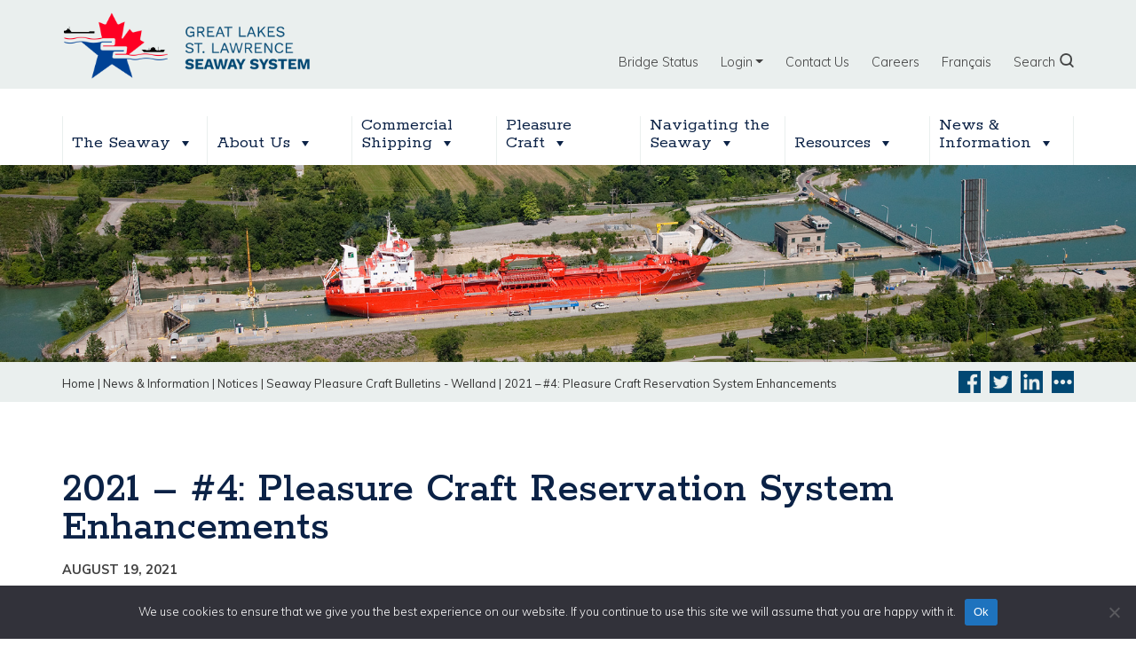

--- FILE ---
content_type: text/html; charset=UTF-8
request_url: https://greatlakes-seaway.com/en/news/2021-4-pleasure-craft-reservation-system-enhancements-2/
body_size: 14001
content:
<!DOCTYPE html>
<html lang="en-US">
<head>	
	<!-- Google tag (gtag.js) 20230519 mma --> 
<script async src="https://www.googletagmanager.com/gtag/js?id=G-5HLFBJXJY2"> </script>

<script> window.dataLayer = window.dataLayer || []; function gtag(){dataLayer.push(arguments);} 
gtag('js', new Date()); 
 gtag('config', 'G-5HLFBJXJY2');  </script>	
	
	
    <meta charset="UTF-8">
    
	<meta name="viewport" content="width=device-width, initial-scale=1, shrink-to-fit=no">

    <meta name="google-site-verification" content="UiF72K1grqVEviV8NcD8vZj7d_AWn3qQIK2Ogca6BnU" />

             <meta property="og:image" content="https://greatlakes-seaway.com/wp-content/uploads/2022/01/300x300-logo-en.png" />    
    
             <meta property="twitter:image" content="https://greatlakes-seaway.com/wp-content/uploads/2022/01/300x300-logo-en.png" />    
    
    <link rel="profile" href="http://gmpg.org/xfn/11">
    <script src="//platform-api.sharethis.com/js/sharethis.js#property=#{property?._id}&product=custom-share-buttons"></script>
	<meta name='robots' content='index, follow, max-image-preview:large, max-snippet:-1, max-video-preview:-1' />
	<style>img:is([sizes="auto" i], [sizes^="auto," i]) { contain-intrinsic-size: 3000px 1500px }</style>
	
	<!-- This site is optimized with the Yoast SEO plugin v26.8 - https://yoast.com/product/yoast-seo-wordpress/ -->
	<title>2021 - #4: Pleasure Craft Reservation System Enhancements - Great Lakes St. Lawrence Seaway System</title>
	<link rel="canonical" href="https://greatlakes-seaway.com/en/news/2021-4-pleasure-craft-reservation-system-enhancements-2/" />
	<meta property="og:locale" content="en_US" />
	<meta property="og:type" content="article" />
	<meta property="og:title" content="2021 - #4: Pleasure Craft Reservation System Enhancements - Great Lakes St. Lawrence Seaway System" />
	<meta property="og:url" content="https://greatlakes-seaway.com/en/news/2021-4-pleasure-craft-reservation-system-enhancements-2/" />
	<meta property="og:site_name" content="Great Lakes St. Lawrence Seaway System" />
	<meta property="og:image" content="https://greatlakes-seaway.com/wp-content/uploads/2022/01/300x300-logo-en.png" />
	<meta property="og:image:width" content="334" />
	<meta property="og:image:height" content="330" />
	<meta property="og:image:type" content="image/png" />
	<meta name="twitter:card" content="summary_large_image" />
	<script type="application/ld+json" class="yoast-schema-graph">{"@context":"https://schema.org","@graph":[{"@type":"WebPage","@id":"https://greatlakes-seaway.com/en/news/2021-4-pleasure-craft-reservation-system-enhancements-2/","url":"https://greatlakes-seaway.com/en/news/2021-4-pleasure-craft-reservation-system-enhancements-2/","name":"2021 - #4: Pleasure Craft Reservation System Enhancements - Great Lakes St. Lawrence Seaway System","isPartOf":{"@id":"https://greatlakes-seaway.com/en/#website"},"datePublished":"2021-08-19T15:21:07+00:00","breadcrumb":{"@id":"https://greatlakes-seaway.com/en/news/2021-4-pleasure-craft-reservation-system-enhancements-2/#breadcrumb"},"inLanguage":"en-US","potentialAction":[{"@type":"ReadAction","target":["https://greatlakes-seaway.com/en/news/2021-4-pleasure-craft-reservation-system-enhancements-2/"]}]},{"@type":"BreadcrumbList","@id":"https://greatlakes-seaway.com/en/news/2021-4-pleasure-craft-reservation-system-enhancements-2/#breadcrumb","itemListElement":[{"@type":"ListItem","position":1,"name":"Home","item":"https://greatlakes-seaway.com/en/"},{"@type":"ListItem","position":2,"name":"News &amp; Information","item":"https://greatlakes-seaway.com/en/news/"},{"@type":"ListItem","position":3,"name":"2021 &#8211; #4: Pleasure Craft Reservation System Enhancements"}]},{"@type":"WebSite","@id":"https://greatlakes-seaway.com/en/#website","url":"https://greatlakes-seaway.com/en/","name":"Great Lakes St. Lawrence Seaway System","description":"","publisher":{"@id":"https://greatlakes-seaway.com/en/#organization"},"potentialAction":[{"@type":"SearchAction","target":{"@type":"EntryPoint","urlTemplate":"https://greatlakes-seaway.com/en/?s={search_term_string}"},"query-input":{"@type":"PropertyValueSpecification","valueRequired":true,"valueName":"search_term_string"}}],"inLanguage":"en-US"},{"@type":"Organization","@id":"https://greatlakes-seaway.com/en/#organization","name":"Great Lakes St. Lawrence Seaway System","url":"https://greatlakes-seaway.com/en/","logo":{"@type":"ImageObject","inLanguage":"en-US","@id":"https://greatlakes-seaway.com/en/#/schema/logo/image/","url":"https://grandslacs-voiemaritime.com/wp-content/uploads/2020/06/800x230-logo-en.png","contentUrl":"https://grandslacs-voiemaritime.com/wp-content/uploads/2020/06/800x230-logo-en.png","width":800,"height":230,"caption":"Great Lakes St. Lawrence Seaway System"},"image":{"@id":"https://greatlakes-seaway.com/en/#/schema/logo/image/"}}]}</script>
	<!-- / Yoast SEO plugin. -->


<link rel='dns-prefetch' href='//use.fontawesome.com' />
<link rel="alternate" type="application/rss+xml" title="Great Lakes St. Lawrence Seaway System &raquo; Feed" href="https://greatlakes-seaway.com/en/feed/" />
<script type="text/javascript">
/* <![CDATA[ */
window._wpemojiSettings = {"baseUrl":"https:\/\/s.w.org\/images\/core\/emoji\/16.0.1\/72x72\/","ext":".png","svgUrl":"https:\/\/s.w.org\/images\/core\/emoji\/16.0.1\/svg\/","svgExt":".svg","source":{"concatemoji":"https:\/\/greatlakes-seaway.com\/wp-includes\/js\/wp-emoji-release.min.js?ver=6.8.3"}};
/*! This file is auto-generated */
!function(s,n){var o,i,e;function c(e){try{var t={supportTests:e,timestamp:(new Date).valueOf()};sessionStorage.setItem(o,JSON.stringify(t))}catch(e){}}function p(e,t,n){e.clearRect(0,0,e.canvas.width,e.canvas.height),e.fillText(t,0,0);var t=new Uint32Array(e.getImageData(0,0,e.canvas.width,e.canvas.height).data),a=(e.clearRect(0,0,e.canvas.width,e.canvas.height),e.fillText(n,0,0),new Uint32Array(e.getImageData(0,0,e.canvas.width,e.canvas.height).data));return t.every(function(e,t){return e===a[t]})}function u(e,t){e.clearRect(0,0,e.canvas.width,e.canvas.height),e.fillText(t,0,0);for(var n=e.getImageData(16,16,1,1),a=0;a<n.data.length;a++)if(0!==n.data[a])return!1;return!0}function f(e,t,n,a){switch(t){case"flag":return n(e,"\ud83c\udff3\ufe0f\u200d\u26a7\ufe0f","\ud83c\udff3\ufe0f\u200b\u26a7\ufe0f")?!1:!n(e,"\ud83c\udde8\ud83c\uddf6","\ud83c\udde8\u200b\ud83c\uddf6")&&!n(e,"\ud83c\udff4\udb40\udc67\udb40\udc62\udb40\udc65\udb40\udc6e\udb40\udc67\udb40\udc7f","\ud83c\udff4\u200b\udb40\udc67\u200b\udb40\udc62\u200b\udb40\udc65\u200b\udb40\udc6e\u200b\udb40\udc67\u200b\udb40\udc7f");case"emoji":return!a(e,"\ud83e\udedf")}return!1}function g(e,t,n,a){var r="undefined"!=typeof WorkerGlobalScope&&self instanceof WorkerGlobalScope?new OffscreenCanvas(300,150):s.createElement("canvas"),o=r.getContext("2d",{willReadFrequently:!0}),i=(o.textBaseline="top",o.font="600 32px Arial",{});return e.forEach(function(e){i[e]=t(o,e,n,a)}),i}function t(e){var t=s.createElement("script");t.src=e,t.defer=!0,s.head.appendChild(t)}"undefined"!=typeof Promise&&(o="wpEmojiSettingsSupports",i=["flag","emoji"],n.supports={everything:!0,everythingExceptFlag:!0},e=new Promise(function(e){s.addEventListener("DOMContentLoaded",e,{once:!0})}),new Promise(function(t){var n=function(){try{var e=JSON.parse(sessionStorage.getItem(o));if("object"==typeof e&&"number"==typeof e.timestamp&&(new Date).valueOf()<e.timestamp+604800&&"object"==typeof e.supportTests)return e.supportTests}catch(e){}return null}();if(!n){if("undefined"!=typeof Worker&&"undefined"!=typeof OffscreenCanvas&&"undefined"!=typeof URL&&URL.createObjectURL&&"undefined"!=typeof Blob)try{var e="postMessage("+g.toString()+"("+[JSON.stringify(i),f.toString(),p.toString(),u.toString()].join(",")+"));",a=new Blob([e],{type:"text/javascript"}),r=new Worker(URL.createObjectURL(a),{name:"wpTestEmojiSupports"});return void(r.onmessage=function(e){c(n=e.data),r.terminate(),t(n)})}catch(e){}c(n=g(i,f,p,u))}t(n)}).then(function(e){for(var t in e)n.supports[t]=e[t],n.supports.everything=n.supports.everything&&n.supports[t],"flag"!==t&&(n.supports.everythingExceptFlag=n.supports.everythingExceptFlag&&n.supports[t]);n.supports.everythingExceptFlag=n.supports.everythingExceptFlag&&!n.supports.flag,n.DOMReady=!1,n.readyCallback=function(){n.DOMReady=!0}}).then(function(){return e}).then(function(){var e;n.supports.everything||(n.readyCallback(),(e=n.source||{}).concatemoji?t(e.concatemoji):e.wpemoji&&e.twemoji&&(t(e.twemoji),t(e.wpemoji)))}))}((window,document),window._wpemojiSettings);
/* ]]> */
</script>
<link rel='stylesheet' id='mp-theme-css' href='https://greatlakes-seaway.com/wp-content/plugins/memberpress/css/ui/theme.css?ver=1.12.11' type='text/css' media='all' />
<style id='wp-emoji-styles-inline-css' type='text/css'>

	img.wp-smiley, img.emoji {
		display: inline !important;
		border: none !important;
		box-shadow: none !important;
		height: 1em !important;
		width: 1em !important;
		margin: 0 0.07em !important;
		vertical-align: -0.1em !important;
		background: none !important;
		padding: 0 !important;
	}
</style>
<link rel='stylesheet' id='wp-block-library-css' href='https://greatlakes-seaway.com/wp-includes/css/dist/block-library/style.min.css?ver=6.8.3' type='text/css' media='all' />
<style id='classic-theme-styles-inline-css' type='text/css'>
/*! This file is auto-generated */
.wp-block-button__link{color:#fff;background-color:#32373c;border-radius:9999px;box-shadow:none;text-decoration:none;padding:calc(.667em + 2px) calc(1.333em + 2px);font-size:1.125em}.wp-block-file__button{background:#32373c;color:#fff;text-decoration:none}
</style>
<link rel='stylesheet' id='wp-components-css' href='https://greatlakes-seaway.com/wp-includes/css/dist/components/style.min.css?ver=6.8.3' type='text/css' media='all' />
<link rel='stylesheet' id='wp-preferences-css' href='https://greatlakes-seaway.com/wp-includes/css/dist/preferences/style.min.css?ver=6.8.3' type='text/css' media='all' />
<link rel='stylesheet' id='wp-block-editor-css' href='https://greatlakes-seaway.com/wp-includes/css/dist/block-editor/style.min.css?ver=6.8.3' type='text/css' media='all' />
<link rel='stylesheet' id='popup-maker-block-library-style-css' href='https://greatlakes-seaway.com/wp-content/plugins/popup-maker/dist/packages/block-library-style.css?ver=dbea705cfafe089d65f1' type='text/css' media='all' />
<style id='global-styles-inline-css' type='text/css'>
:root{--wp--preset--aspect-ratio--square: 1;--wp--preset--aspect-ratio--4-3: 4/3;--wp--preset--aspect-ratio--3-4: 3/4;--wp--preset--aspect-ratio--3-2: 3/2;--wp--preset--aspect-ratio--2-3: 2/3;--wp--preset--aspect-ratio--16-9: 16/9;--wp--preset--aspect-ratio--9-16: 9/16;--wp--preset--color--black: #000000;--wp--preset--color--cyan-bluish-gray: #abb8c3;--wp--preset--color--white: #ffffff;--wp--preset--color--pale-pink: #f78da7;--wp--preset--color--vivid-red: #cf2e2e;--wp--preset--color--luminous-vivid-orange: #ff6900;--wp--preset--color--luminous-vivid-amber: #fcb900;--wp--preset--color--light-green-cyan: #7bdcb5;--wp--preset--color--vivid-green-cyan: #00d084;--wp--preset--color--pale-cyan-blue: #8ed1fc;--wp--preset--color--vivid-cyan-blue: #0693e3;--wp--preset--color--vivid-purple: #9b51e0;--wp--preset--gradient--vivid-cyan-blue-to-vivid-purple: linear-gradient(135deg,rgba(6,147,227,1) 0%,rgb(155,81,224) 100%);--wp--preset--gradient--light-green-cyan-to-vivid-green-cyan: linear-gradient(135deg,rgb(122,220,180) 0%,rgb(0,208,130) 100%);--wp--preset--gradient--luminous-vivid-amber-to-luminous-vivid-orange: linear-gradient(135deg,rgba(252,185,0,1) 0%,rgba(255,105,0,1) 100%);--wp--preset--gradient--luminous-vivid-orange-to-vivid-red: linear-gradient(135deg,rgba(255,105,0,1) 0%,rgb(207,46,46) 100%);--wp--preset--gradient--very-light-gray-to-cyan-bluish-gray: linear-gradient(135deg,rgb(238,238,238) 0%,rgb(169,184,195) 100%);--wp--preset--gradient--cool-to-warm-spectrum: linear-gradient(135deg,rgb(74,234,220) 0%,rgb(151,120,209) 20%,rgb(207,42,186) 40%,rgb(238,44,130) 60%,rgb(251,105,98) 80%,rgb(254,248,76) 100%);--wp--preset--gradient--blush-light-purple: linear-gradient(135deg,rgb(255,206,236) 0%,rgb(152,150,240) 100%);--wp--preset--gradient--blush-bordeaux: linear-gradient(135deg,rgb(254,205,165) 0%,rgb(254,45,45) 50%,rgb(107,0,62) 100%);--wp--preset--gradient--luminous-dusk: linear-gradient(135deg,rgb(255,203,112) 0%,rgb(199,81,192) 50%,rgb(65,88,208) 100%);--wp--preset--gradient--pale-ocean: linear-gradient(135deg,rgb(255,245,203) 0%,rgb(182,227,212) 50%,rgb(51,167,181) 100%);--wp--preset--gradient--electric-grass: linear-gradient(135deg,rgb(202,248,128) 0%,rgb(113,206,126) 100%);--wp--preset--gradient--midnight: linear-gradient(135deg,rgb(2,3,129) 0%,rgb(40,116,252) 100%);--wp--preset--font-size--small: 13px;--wp--preset--font-size--medium: 20px;--wp--preset--font-size--large: 36px;--wp--preset--font-size--x-large: 42px;--wp--preset--spacing--20: 0.44rem;--wp--preset--spacing--30: 0.67rem;--wp--preset--spacing--40: 1rem;--wp--preset--spacing--50: 1.5rem;--wp--preset--spacing--60: 2.25rem;--wp--preset--spacing--70: 3.38rem;--wp--preset--spacing--80: 5.06rem;--wp--preset--shadow--natural: 6px 6px 9px rgba(0, 0, 0, 0.2);--wp--preset--shadow--deep: 12px 12px 50px rgba(0, 0, 0, 0.4);--wp--preset--shadow--sharp: 6px 6px 0px rgba(0, 0, 0, 0.2);--wp--preset--shadow--outlined: 6px 6px 0px -3px rgba(255, 255, 255, 1), 6px 6px rgba(0, 0, 0, 1);--wp--preset--shadow--crisp: 6px 6px 0px rgba(0, 0, 0, 1);}:where(.is-layout-flex){gap: 0.5em;}:where(.is-layout-grid){gap: 0.5em;}body .is-layout-flex{display: flex;}.is-layout-flex{flex-wrap: wrap;align-items: center;}.is-layout-flex > :is(*, div){margin: 0;}body .is-layout-grid{display: grid;}.is-layout-grid > :is(*, div){margin: 0;}:where(.wp-block-columns.is-layout-flex){gap: 2em;}:where(.wp-block-columns.is-layout-grid){gap: 2em;}:where(.wp-block-post-template.is-layout-flex){gap: 1.25em;}:where(.wp-block-post-template.is-layout-grid){gap: 1.25em;}.has-black-color{color: var(--wp--preset--color--black) !important;}.has-cyan-bluish-gray-color{color: var(--wp--preset--color--cyan-bluish-gray) !important;}.has-white-color{color: var(--wp--preset--color--white) !important;}.has-pale-pink-color{color: var(--wp--preset--color--pale-pink) !important;}.has-vivid-red-color{color: var(--wp--preset--color--vivid-red) !important;}.has-luminous-vivid-orange-color{color: var(--wp--preset--color--luminous-vivid-orange) !important;}.has-luminous-vivid-amber-color{color: var(--wp--preset--color--luminous-vivid-amber) !important;}.has-light-green-cyan-color{color: var(--wp--preset--color--light-green-cyan) !important;}.has-vivid-green-cyan-color{color: var(--wp--preset--color--vivid-green-cyan) !important;}.has-pale-cyan-blue-color{color: var(--wp--preset--color--pale-cyan-blue) !important;}.has-vivid-cyan-blue-color{color: var(--wp--preset--color--vivid-cyan-blue) !important;}.has-vivid-purple-color{color: var(--wp--preset--color--vivid-purple) !important;}.has-black-background-color{background-color: var(--wp--preset--color--black) !important;}.has-cyan-bluish-gray-background-color{background-color: var(--wp--preset--color--cyan-bluish-gray) !important;}.has-white-background-color{background-color: var(--wp--preset--color--white) !important;}.has-pale-pink-background-color{background-color: var(--wp--preset--color--pale-pink) !important;}.has-vivid-red-background-color{background-color: var(--wp--preset--color--vivid-red) !important;}.has-luminous-vivid-orange-background-color{background-color: var(--wp--preset--color--luminous-vivid-orange) !important;}.has-luminous-vivid-amber-background-color{background-color: var(--wp--preset--color--luminous-vivid-amber) !important;}.has-light-green-cyan-background-color{background-color: var(--wp--preset--color--light-green-cyan) !important;}.has-vivid-green-cyan-background-color{background-color: var(--wp--preset--color--vivid-green-cyan) !important;}.has-pale-cyan-blue-background-color{background-color: var(--wp--preset--color--pale-cyan-blue) !important;}.has-vivid-cyan-blue-background-color{background-color: var(--wp--preset--color--vivid-cyan-blue) !important;}.has-vivid-purple-background-color{background-color: var(--wp--preset--color--vivid-purple) !important;}.has-black-border-color{border-color: var(--wp--preset--color--black) !important;}.has-cyan-bluish-gray-border-color{border-color: var(--wp--preset--color--cyan-bluish-gray) !important;}.has-white-border-color{border-color: var(--wp--preset--color--white) !important;}.has-pale-pink-border-color{border-color: var(--wp--preset--color--pale-pink) !important;}.has-vivid-red-border-color{border-color: var(--wp--preset--color--vivid-red) !important;}.has-luminous-vivid-orange-border-color{border-color: var(--wp--preset--color--luminous-vivid-orange) !important;}.has-luminous-vivid-amber-border-color{border-color: var(--wp--preset--color--luminous-vivid-amber) !important;}.has-light-green-cyan-border-color{border-color: var(--wp--preset--color--light-green-cyan) !important;}.has-vivid-green-cyan-border-color{border-color: var(--wp--preset--color--vivid-green-cyan) !important;}.has-pale-cyan-blue-border-color{border-color: var(--wp--preset--color--pale-cyan-blue) !important;}.has-vivid-cyan-blue-border-color{border-color: var(--wp--preset--color--vivid-cyan-blue) !important;}.has-vivid-purple-border-color{border-color: var(--wp--preset--color--vivid-purple) !important;}.has-vivid-cyan-blue-to-vivid-purple-gradient-background{background: var(--wp--preset--gradient--vivid-cyan-blue-to-vivid-purple) !important;}.has-light-green-cyan-to-vivid-green-cyan-gradient-background{background: var(--wp--preset--gradient--light-green-cyan-to-vivid-green-cyan) !important;}.has-luminous-vivid-amber-to-luminous-vivid-orange-gradient-background{background: var(--wp--preset--gradient--luminous-vivid-amber-to-luminous-vivid-orange) !important;}.has-luminous-vivid-orange-to-vivid-red-gradient-background{background: var(--wp--preset--gradient--luminous-vivid-orange-to-vivid-red) !important;}.has-very-light-gray-to-cyan-bluish-gray-gradient-background{background: var(--wp--preset--gradient--very-light-gray-to-cyan-bluish-gray) !important;}.has-cool-to-warm-spectrum-gradient-background{background: var(--wp--preset--gradient--cool-to-warm-spectrum) !important;}.has-blush-light-purple-gradient-background{background: var(--wp--preset--gradient--blush-light-purple) !important;}.has-blush-bordeaux-gradient-background{background: var(--wp--preset--gradient--blush-bordeaux) !important;}.has-luminous-dusk-gradient-background{background: var(--wp--preset--gradient--luminous-dusk) !important;}.has-pale-ocean-gradient-background{background: var(--wp--preset--gradient--pale-ocean) !important;}.has-electric-grass-gradient-background{background: var(--wp--preset--gradient--electric-grass) !important;}.has-midnight-gradient-background{background: var(--wp--preset--gradient--midnight) !important;}.has-small-font-size{font-size: var(--wp--preset--font-size--small) !important;}.has-medium-font-size{font-size: var(--wp--preset--font-size--medium) !important;}.has-large-font-size{font-size: var(--wp--preset--font-size--large) !important;}.has-x-large-font-size{font-size: var(--wp--preset--font-size--x-large) !important;}
:where(.wp-block-post-template.is-layout-flex){gap: 1.25em;}:where(.wp-block-post-template.is-layout-grid){gap: 1.25em;}
:where(.wp-block-columns.is-layout-flex){gap: 2em;}:where(.wp-block-columns.is-layout-grid){gap: 2em;}
:root :where(.wp-block-pullquote){font-size: 1.5em;line-height: 1.6;}
</style>
<link rel='stylesheet' id='cookie-notice-front-css' href='https://greatlakes-seaway.com/wp-content/plugins/cookie-notice/css/front.min.css?ver=2.5.11' type='text/css' media='all' />
<link rel='stylesheet' id='settings-page-css' href='https://greatlakes-seaway.com/wp-content/plugins/memberpress-sync-main/public/css/settings-page-public.css?ver=1.0.0' type='text/css' media='all' />
<link rel='stylesheet' id='wpml-menu-item-0-css' href='https://greatlakes-seaway.com/wp-content/plugins/sitepress-multilingual-cms/templates/language-switchers/menu-item/style.min.css?ver=1' type='text/css' media='all' />
<link rel='stylesheet' id='megamenu-css' href='https://greatlakes-seaway.com/wp-content/uploads/maxmegamenu/style_en.css?ver=cf87cb' type='text/css' media='all' />
<link rel='stylesheet' id='dashicons-css' href='https://greatlakes-seaway.com/wp-includes/css/dashicons.min.css?ver=6.8.3' type='text/css' media='all' />
<link rel='stylesheet' id='wppopups-base-css' href='https://greatlakes-seaway.com/wp-content/plugins/wp-popups-lite/src/assets/css/wppopups-base.css?ver=2.2.0.3' type='text/css' media='all' />
<link rel='stylesheet' id='understrap-styles-css' href='https://greatlakes-seaway.com/wp-content/themes/slsmc/css/theme.min.css?ver=1.0.1568810122' type='text/css' media='screen' />
<link rel='stylesheet' id='magnific-popup-styles-css' href='https://greatlakes-seaway.com/wp-content/themes/slsmc/js/magnific-popup/magnific-popup.css' type='text/css' media='screen' />
<link rel='stylesheet' id='slick-slider-styles-core-css' href='https://greatlakes-seaway.com/wp-content/themes/slsmc/js/slick/slick.css' type='text/css' media='screen' />
<link rel='stylesheet' id='slick-slider-styles-theme-css' href='https://greatlakes-seaway.com/wp-content/themes/slsmc/js/slick/slick-theme.css' type='text/css' media='screen' />
<link rel='stylesheet' id='slsmc-css' href='https://greatlakes-seaway.com/wp-content/themes/slsmc/css/slsmc.css' type='text/css' media='screen' />
<link rel='stylesheet' id='slsmc-queries-css' href='https://greatlakes-seaway.com/wp-content/themes/slsmc/css/slsmc-queries.css' type='text/css' media='screen' />
<link rel='stylesheet' id='slsmc-print-css' href='https://greatlakes-seaway.com/wp-content/themes/slsmc/css/print.css' type='text/css' media='print' />
<link rel='stylesheet' id='slb_core-css' href='https://greatlakes-seaway.com/wp-content/plugins/simple-lightbox/client/css/app.css?ver=2.9.4' type='text/css' media='all' />
<link rel='stylesheet' id='searchwp-forms-css' href='https://greatlakes-seaway.com/wp-content/plugins/searchwp/assets/css/frontend/search-forms.min.css?ver=4.5.6' type='text/css' media='all' />
<link rel='stylesheet' id='bfa-font-awesome-css' href='https://use.fontawesome.com/releases/v5.15.4/css/all.css?ver=2.0.3' type='text/css' media='all' />
<link rel='stylesheet' id='bfa-font-awesome-v4-shim-css' href='https://use.fontawesome.com/releases/v5.15.4/css/v4-shims.css?ver=2.0.3' type='text/css' media='all' />
<style id='bfa-font-awesome-v4-shim-inline-css' type='text/css'>

			@font-face {
				font-family: 'FontAwesome';
				src: url('https://use.fontawesome.com/releases/v5.15.4/webfonts/fa-brands-400.eot'),
				url('https://use.fontawesome.com/releases/v5.15.4/webfonts/fa-brands-400.eot?#iefix') format('embedded-opentype'),
				url('https://use.fontawesome.com/releases/v5.15.4/webfonts/fa-brands-400.woff2') format('woff2'),
				url('https://use.fontawesome.com/releases/v5.15.4/webfonts/fa-brands-400.woff') format('woff'),
				url('https://use.fontawesome.com/releases/v5.15.4/webfonts/fa-brands-400.ttf') format('truetype'),
				url('https://use.fontawesome.com/releases/v5.15.4/webfonts/fa-brands-400.svg#fontawesome') format('svg');
			}

			@font-face {
				font-family: 'FontAwesome';
				src: url('https://use.fontawesome.com/releases/v5.15.4/webfonts/fa-solid-900.eot'),
				url('https://use.fontawesome.com/releases/v5.15.4/webfonts/fa-solid-900.eot?#iefix') format('embedded-opentype'),
				url('https://use.fontawesome.com/releases/v5.15.4/webfonts/fa-solid-900.woff2') format('woff2'),
				url('https://use.fontawesome.com/releases/v5.15.4/webfonts/fa-solid-900.woff') format('woff'),
				url('https://use.fontawesome.com/releases/v5.15.4/webfonts/fa-solid-900.ttf') format('truetype'),
				url('https://use.fontawesome.com/releases/v5.15.4/webfonts/fa-solid-900.svg#fontawesome') format('svg');
			}

			@font-face {
				font-family: 'FontAwesome';
				src: url('https://use.fontawesome.com/releases/v5.15.4/webfonts/fa-regular-400.eot'),
				url('https://use.fontawesome.com/releases/v5.15.4/webfonts/fa-regular-400.eot?#iefix') format('embedded-opentype'),
				url('https://use.fontawesome.com/releases/v5.15.4/webfonts/fa-regular-400.woff2') format('woff2'),
				url('https://use.fontawesome.com/releases/v5.15.4/webfonts/fa-regular-400.woff') format('woff'),
				url('https://use.fontawesome.com/releases/v5.15.4/webfonts/fa-regular-400.ttf') format('truetype'),
				url('https://use.fontawesome.com/releases/v5.15.4/webfonts/fa-regular-400.svg#fontawesome') format('svg');
				unicode-range: U+F004-F005,U+F007,U+F017,U+F022,U+F024,U+F02E,U+F03E,U+F044,U+F057-F059,U+F06E,U+F070,U+F075,U+F07B-F07C,U+F080,U+F086,U+F089,U+F094,U+F09D,U+F0A0,U+F0A4-F0A7,U+F0C5,U+F0C7-F0C8,U+F0E0,U+F0EB,U+F0F3,U+F0F8,U+F0FE,U+F111,U+F118-F11A,U+F11C,U+F133,U+F144,U+F146,U+F14A,U+F14D-F14E,U+F150-F152,U+F15B-F15C,U+F164-F165,U+F185-F186,U+F191-F192,U+F1AD,U+F1C1-F1C9,U+F1CD,U+F1D8,U+F1E3,U+F1EA,U+F1F6,U+F1F9,U+F20A,U+F247-F249,U+F24D,U+F254-F25B,U+F25D,U+F267,U+F271-F274,U+F279,U+F28B,U+F28D,U+F2B5-F2B6,U+F2B9,U+F2BB,U+F2BD,U+F2C1-F2C2,U+F2D0,U+F2D2,U+F2DC,U+F2ED,U+F328,U+F358-F35B,U+F3A5,U+F3D1,U+F410,U+F4AD;
			}
		
</style>
<script type="text/javascript" src="https://greatlakes-seaway.com/wp-includes/js/jquery/jquery.min.js?ver=3.7.1" id="jquery-core-js"></script>
<script type="text/javascript" src="https://greatlakes-seaway.com/wp-includes/js/jquery/jquery-migrate.min.js?ver=3.4.1" id="jquery-migrate-js"></script>
<script type="text/javascript" id="cookie-notice-front-js-before">
/* <![CDATA[ */
var cnArgs = {"ajaxUrl":"https:\/\/greatlakes-seaway.com\/wp-admin\/admin-ajax.php","nonce":"faac33c331","hideEffect":"fade","position":"bottom","onScroll":false,"onScrollOffset":100,"onClick":false,"cookieName":"cookie_notice_accepted","cookieTime":2592000,"cookieTimeRejected":2592000,"globalCookie":false,"redirection":false,"cache":true,"revokeCookies":false,"revokeCookiesOpt":"automatic"};
/* ]]> */
</script>
<script type="text/javascript" src="https://greatlakes-seaway.com/wp-content/plugins/cookie-notice/js/front.min.js?ver=2.5.11" id="cookie-notice-front-js"></script>
<script type="text/javascript" src="https://greatlakes-seaway.com/wp-content/plugins/memberpress-sync-main/public/js/settings-page-public.js?ver=1.0.0" id="settings-page-js"></script>
<script type="text/javascript" src="https://greatlakes-seaway.com/wp-content/themes/slsmc/js/magnific-popup/jquery.magnific-popup.min.js?ver=6.8.3" id="magnific-popup-js"></script>
<script type="text/javascript" src="https://greatlakes-seaway.com/wp-content/themes/slsmc/js/slick/slick.min.js?ver=6.8.3" id="slick-slider-js"></script>
<script type="text/javascript" src="https://greatlakes-seaway.com/wp-content/themes/slsmc/js/slsmc.js?ver=6.8.3" id="slsmc-js"></script>
<link rel="https://api.w.org/" href="https://greatlakes-seaway.com/en/wp-json/" /><link rel="EditURI" type="application/rsd+xml" title="RSD" href="https://greatlakes-seaway.com/xmlrpc.php?rsd" />
<link rel='shortlink' href='https://greatlakes-seaway.com/en/?p=19148' />
<link rel="alternate" title="oEmbed (JSON)" type="application/json+oembed" href="https://greatlakes-seaway.com/en/wp-json/oembed/1.0/embed?url=https%3A%2F%2Fgreatlakes-seaway.com%2Fen%2Fnews%2F2021-4-pleasure-craft-reservation-system-enhancements-2%2F" />
<link rel="alternate" title="oEmbed (XML)" type="text/xml+oembed" href="https://greatlakes-seaway.com/en/wp-json/oembed/1.0/embed?url=https%3A%2F%2Fgreatlakes-seaway.com%2Fen%2Fnews%2F2021-4-pleasure-craft-reservation-system-enhancements-2%2F&#038;format=xml" />
<meta name="generator" content="WPML ver:4.8.6 stt:1,4;" />
<link rel="alternate" href="https://greatlakes-seaway.com/news/2021-4-pleasure-craft-reservation-system-enhancements-2/" hreflang="en-CA" /><link rel="alternate" href="https://greatlakes-seaway.com/news/2021-4-pleasure-craft-reservation-system-enhancements-2/" hreflang="x-default" /><link rel="alternate" href="https://grandslacs-voiemaritime.com/news/2021-4-pleasure-craft-reservation-system-enhancements-2/" hreflang="fr-CA" /><meta name="mobile-web-app-capable" content="yes">
<meta name="apple-mobile-web-app-capable" content="yes">
<meta name="apple-mobile-web-app-title" content="Great Lakes St. Lawrence Seaway System - ">
		<style type="text/css" id="wp-custom-css">
			.mepr-nav-item.mepr-subscriptions {
	display: none;
}

.mepr-nav-item.mepr-payments {
	display: none;
}
	
body.page-id-16883 button {display: none !important;} 

body.page-id-16892 button {display: none !important;} 

.envira-close-button ,
.envirabox-item envirabox-close envirabox-button--close {
    display: none !important;
    visibility: hidden !important;
    opacity: 0 !important;
}

		</style>
		<style type="text/css">/** Mega Menu CSS: fs **/</style>
</head>

<body class="wp-singular news-template-default single single-news postid-19148 single-format-standard wp-embed-responsive wp-theme-slsmc multiple-domain-greatlakes-seaway-com cookies-not-set sp-easy-accordion-enabled mega-menu-primary lang-en">

<div class="site" id="page">

<main> <!-- mma added 20230524 -->
	<!-- ******************* The Navbar Area ******************* -->
	<div id="wrapper-navbar" itemscope itemtype="http://schema.org/WebSite">

		<a class="skip-link sr-only sr-only-focusable" href="#content">Skip to content</a>

		

		<div class="container" id="headernav-container">

            <div class="row">

                                <div class="col-sm-12 col-md-5 col-lg-5 col-xl-6 col-first">
                    <h1 id="home-logo"><a href="https://greatlakes-seaway.com/en/"><img src="https://greatlakes-seaway.com/wp-content/themes/slsmc/images/800x230-logo-en.png" alt="Back to Home" /><span>St. Lawrence Seaway Management Corporation</span></a></h1>
                </div>

                <div class="col-sm-12 col-md-7 col-lg-7 col-xl-6 col-second">
                    
                 
                    <!-- UTILITY MENU BEGINS -->
                    <div class="utility-menu-container">

                    <div class="menu-utility-menu-container"><ul id="menu-utility-menu" class="menu"><li itemscope="itemscope" itemtype="https://www.schema.org/SiteNavigationElement" id="menu-item-18337" class="menu-item menu-item-type-post_type menu-item-object-page menu-item-18337 nav-item"><a title="Bridge Status" href="https://greatlakes-seaway.com/en/recreational-boating/bridge-status/" class="nav-link">Bridge Status</a></li>
<li itemscope="itemscope" itemtype="https://www.schema.org/SiteNavigationElement" id="menu-item-379" class="menu-item menu-item-type-post_type menu-item-object-page menu-item-has-children dropdown menu-item-379 nav-item"><a title="Login" href="#" data-toggle="dropdown" aria-haspopup="true" aria-expanded="false" class="dropdown-toggle nav-link" id="menu-item-dropdown-379">Login</a>
<ul class="dropdown-menu" aria-labelledby="menu-item-dropdown-379" role="menu">
	<li itemscope="itemscope" itemtype="https://www.schema.org/SiteNavigationElement" id="menu-item-48113" class="menu-item menu-item-type-custom menu-item-object-custom menu-item-48113 nav-item"><a title="Commercial Customer" href="https://greatlakes-seaway.com/en/seaway-business-applications/" class="dropdown-item">Commercial Customer</a></li>
	<li itemscope="itemscope" itemtype="https://www.schema.org/SiteNavigationElement" id="menu-item-48112" class="menu-item menu-item-type-post_type menu-item-object-page menu-item-48112 nav-item"><a title="Pleasure Craft User" href="https://greatlakes-seaway.com/en/recreational-boating/lockage-booking/" class="dropdown-item">Pleasure Craft User</a></li>
</ul>
</li>
<li itemscope="itemscope" itemtype="https://www.schema.org/SiteNavigationElement" id="menu-item-40" class="menu-item menu-item-type-post_type menu-item-object-page menu-item-40 nav-item"><a title="Contact Us" href="https://greatlakes-seaway.com/en/contact-us/" class="nav-link">Contact Us</a></li>
<li itemscope="itemscope" itemtype="https://www.schema.org/SiteNavigationElement" id="menu-item-26250" class="menu-item menu-item-type-post_type menu-item-object-page menu-item-26250 nav-item"><a title="Careers" href="https://greatlakes-seaway.com/en/about-us/careers/" class="nav-link">Careers</a></li>
<li itemscope="itemscope" itemtype="https://www.schema.org/SiteNavigationElement" id="menu-item-wpml-ls-3-fr" class="menu-item wpml-ls-slot-3 wpml-ls-item wpml-ls-item-fr wpml-ls-menu-item wpml-ls-first-item wpml-ls-last-item menu-item-type-wpml_ls_menu_item menu-item-object-wpml_ls_menu_item menu-item-wpml-ls-3-fr nav-item"><a title="Switch to Français" href="https://greatlakes-seaway.com/fr/nouvelles/2021-n-4-amelioration-au-systeme-de-reservations-pour-les-embarcations-de-plaisance-2/" class="nav-link" aria-label="Switch to Français" role="menuitem"><span class="wpml-ls-native" lang="fr">Français</span></a></li>
<li class="menu-item menu-item-type-custom menu-item-object-custom nav-item"><a class="nav-link search-popuplink-modal" href="#search-form"><span>Search</span><img class="search-icon" src="https://greatlakes-seaway.com/wp-content/themes/slsmc/images/200x200-search-icon.png" alt="Search Site" /></a></li></ul></div>                    </div><!-- .utility-menu-container -->

                    <!-- Search Form box (for pop-up only) -->
                    <div id="search-form" class="mfp-hide zoom-anim-dialog">
                        
<form method="get" id="searchform" action="https://greatlakes-seaway.com/en/" role="search">
	<label class="sr-only" for="s">Search site</label>
	<div class="input-group">
		<input class="field form-control" id="s" name="s" type="text"
			placeholder="Search site&hellip;" value="">
		<span class="input-group-append">
			<input class="submit btn btn-primary" id="searchsubmit" name="submit" type="submit"
			value="Search site">
		</span>
	</div>
</form>                        <button title="Close (Esc)" type="button" class="mfp-close">×</button>
                    </div>

                    <!-- UTILITY MENU ENDS -->

                </div><!-- .col-md-6 --> 

            </div><!-- .row -->

            <div class="row" id="main-menu-row">

                <div class="col-md-12" id="main-menu-col">

                    <!-- MAIN MENU BEGINS -->
                    <div class="main-menu-container">

                    <div id="mega-menu-wrap-primary" class="mega-menu-wrap"><div class="mega-menu-toggle"><div class="mega-toggle-blocks-left"></div><div class="mega-toggle-blocks-center"><div class='mega-toggle-block mega-menu-toggle-block mega-toggle-block-1' id='mega-toggle-block-1' tabindex='0'><span class='mega-toggle-label' role='button' aria-expanded='false'><span class='mega-toggle-label-closed'>Menu</span><span class='mega-toggle-label-open'>Menu</span></span></div></div><div class="mega-toggle-blocks-right"></div></div><ul id="mega-menu-primary" class="mega-menu max-mega-menu mega-menu-horizontal mega-no-js" data-event="hover_intent" data-effect="fade_up" data-effect-speed="200" data-effect-mobile="slide" data-effect-speed-mobile="200" data-mobile-force-width="false" data-second-click="go" data-document-click="collapse" data-vertical-behaviour="standard" data-breakpoint="1199" data-unbind="true" data-mobile-state="collapse_all" data-mobile-direction="vertical" data-hover-intent-timeout="300" data-hover-intent-interval="100"><li class="mega-menu-item mega-menu-item-type-custom mega-menu-item-object-custom mega-menu-item-has-children mega-menu-megamenu mega-menu-grid mega-align-bottom-left mega-menu-grid mega-menu-item-12159" id="mega-menu-item-12159"><a class="mega-menu-link" href="#" aria-expanded="false" tabindex="0"><br />The Seaway<span class="mega-indicator" aria-hidden="true"></span></a>
<ul class="mega-sub-menu" role='presentation'>
<li class="mega-menu-row" id="mega-menu-12159-0">
	<ul class="mega-sub-menu" style='--columns:12' role='presentation'>
<li class="mega-menu-column mega-menu-columns-3-of-12" style="--columns:12; --span:3" id="mega-menu-12159-0-0">
		<ul class="mega-sub-menu">
<li class="mega-header-level2 mega-menu-item mega-menu-item-type-post_type mega-menu-item-object-page mega-menu-item-12158 header-level2" id="mega-menu-item-12158"><a class="mega-menu-link" href="https://greatlakes-seaway.com/en/the-seaway/">The Seaway</a></li><li class="mega-header-level2 mega-menu-item mega-menu-item-type-post_type mega-menu-item-object-page mega-menu-item-5173 header-level2" id="mega-menu-item-5173"><a class="mega-menu-link" href="https://greatlakes-seaway.com/en/for-our-communities/benefits-of-shipping/">Benefits of Shipping</a></li><li class="mega-header-level2 mega-menu-item mega-menu-item-type-post_type mega-menu-item-object-page mega-menu-item-42641 header-level2" id="mega-menu-item-42641"><a class="mega-menu-link" href="https://greatlakes-seaway.com/en/the-seaway/economic-impacts/">Economic Impacts</a></li><li class="mega-header-level2 mega-menu-item mega-menu-item-type-post_type mega-menu-item-object-page mega-menu-item-67 header-level2" id="mega-menu-item-67"><a class="mega-menu-link" href="https://greatlakes-seaway.com/en/the-seaway/a-recreational-treasure/">A Recreational Treasure</a></li><li class="mega-header-level2 mega-menu-item mega-menu-item-type-post_type mega-menu-item-object-page mega-menu-item-66 header-level2" id="mega-menu-item-66"><a class="mega-menu-link" href="https://greatlakes-seaway.com/en/the-seaway/300-years-history/">300 Years History</a></li><li class="mega-header-level2 mega-menu-item mega-menu-item-type-post_type mega-menu-item-object-page mega-menu-item-65 header-level2" id="mega-menu-item-65"><a class="mega-menu-link" href="https://greatlakes-seaway.com/en/the-seaway/our-locks-and-channels/">Our Locks and Channels</a></li>		</ul>
</li><li class="mega-menu-column mega-menu-columns-3-of-12" style="--columns:12; --span:3" id="mega-menu-12159-0-1">
		<ul class="mega-sub-menu">
<li class="mega-header-level2 mega-menu-item mega-menu-item-type-post_type mega-menu-item-object-page mega-menu-item-has-children mega-menu-item-64 header-level2" id="mega-menu-item-64"><a class="mega-menu-link" href="https://greatlakes-seaway.com/en/the-seaway/facts-figures/">Facts &#038; Figures<span class="mega-indicator" aria-hidden="true"></span></a>
			<ul class="mega-sub-menu">
<li class="mega-header-level3 mega-menu-item mega-menu-item-type-post_type mega-menu-item-object-page mega-menu-item-63 header-level3" id="mega-menu-item-63"><a class="mega-menu-link" href="https://greatlakes-seaway.com/en/the-seaway/facts-figures/traffic-reports/">Traffic Reports</a></li><li class="mega-header-level3 mega-menu-item mega-menu-item-type-post_type mega-menu-item-object-page mega-menu-item-62 header-level3" id="mega-menu-item-62"><a class="mega-menu-link" href="https://greatlakes-seaway.com/en/the-seaway/facts-figures/commodities/">Commodities</a></li><li class="mega-header-level3 mega-menu-item mega-menu-item-type-post_type mega-menu-item-object-page mega-menu-item-61 header-level3" id="mega-menu-item-61"><a class="mega-menu-link" href="https://greatlakes-seaway.com/en/the-seaway/facts-figures/tonnage/">Tonnage</a></li>			</ul>
</li>		</ul>
</li>	</ul>
</li><li class="mega-menu-row" id="mega-menu-12159-1">
	<ul class="mega-sub-menu" style='--columns:12' role='presentation'>
<li class="mega-menu-column mega-menu-columns-3-of-12" style="--columns:12; --span:3" id="mega-menu-12159-1-0"></li>	</ul>
</li></ul>
</li><li class="mega-menu-item mega-menu-item-type-custom mega-menu-item-object-custom mega-menu-item-has-children mega-menu-megamenu mega-menu-grid mega-align-bottom-left mega-menu-grid mega-menu-item-12197" id="mega-menu-item-12197"><a class="mega-menu-link" href="#" aria-expanded="false" tabindex="0"><br /> About Us<span class="mega-indicator" aria-hidden="true"></span></a>
<ul class="mega-sub-menu" role='presentation'>
<li class="mega-menu-row" id="mega-menu-12197-0">
	<ul class="mega-sub-menu" style='--columns:12' role='presentation'>
<li class="mega-menu-column mega-menu-columns-3-of-12" style="--columns:12; --span:3" id="mega-menu-12197-0-0">
		<ul class="mega-sub-menu">
<li class="mega-header-level2 mega-menu-item mega-menu-item-type-post_type mega-menu-item-object-page mega-menu-item-35 header-level2" id="mega-menu-item-35"><a class="mega-menu-link" href="https://greatlakes-seaway.com/en/about-us/">About Us</a></li>		</ul>
</li><li class="mega-menu-column mega-menu-columns-3-of-12" style="--columns:12; --span:3" id="mega-menu-12197-0-1">
		<ul class="mega-sub-menu">
<li class="mega-header-level2 mega-menu-item mega-menu-item-type-post_type mega-menu-item-object-page mega-menu-item-has-children mega-menu-item-101 header-level2" id="mega-menu-item-101"><a class="mega-menu-link" href="https://greatlakes-seaway.com/en/about-us/slsmc-management/">SLSMC Management<span class="mega-indicator" aria-hidden="true"></span></a>
			<ul class="mega-sub-menu">
<li class="mega-header-level3 mega-menu-item mega-menu-item-type-post_type mega-menu-item-object-page mega-menu-item-46865 header-level3" id="mega-menu-item-46865"><a class="mega-menu-link" href="https://greatlakes-seaway.com/en/about-us/slsmc-management/slsmc-team/">President and Board</a></li><li class="mega-header-level3 mega-menu-item mega-menu-item-type-post_type mega-menu-item-object-page mega-menu-item-102 header-level3" id="mega-menu-item-102"><a class="mega-menu-link" href="https://greatlakes-seaway.com/en/about-us/slsmc-management/annual-corporate-summaries/">Annual Corporate Summaries</a></li><li class="mega-header-level3 mega-menu-item mega-menu-item-type-post_type mega-menu-item-object-page mega-menu-item-104 header-level3" id="mega-menu-item-104"><a class="mega-menu-link" href="https://greatlakes-seaway.com/en/about-us/slsmc-management/corporate-social-responsibility/">Corporate Social Responsibility</a></li><li class="mega-header-level3 mega-menu-item mega-menu-item-type-custom mega-menu-item-object-custom mega-menu-item-42525 header-level3" id="mega-menu-item-42525"><a class="mega-menu-link" href="https://greatlakes-seaway.com/wp-content/uploads/2025/09/Environmental_Policy.pdf">-- Environmental Policy</a></li><li class="mega-header-level3 mega-menu-item mega-menu-item-type-post_type mega-menu-item-object-page mega-menu-item-27692 header-level3" id="mega-menu-item-27692"><a class="mega-menu-link" href="https://greatlakes-seaway.com/en/about-us/slsmc-management/slsmc-accessibility-plan/">Accessibility Plan</a></li><li class="mega-header-level3 mega-menu-item mega-menu-item-type-post_type mega-menu-item-object-page mega-menu-item-107 header-level3" id="mega-menu-item-107"><a class="mega-menu-link" href="https://greatlakes-seaway.com/en/about-us/slsmc-management/procurement/">Procurement</a></li><li class="mega-header-level3 mega-menu-item mega-menu-item-type-post_type mega-menu-item-object-page mega-menu-item-103 header-level3" id="mega-menu-item-103"><a class="mega-menu-link" href="https://greatlakes-seaway.com/en/about-us/slsmc-management/asset-renewal/">Asset Renewal</a></li><li class="mega-header-level3 mega-menu-item mega-menu-item-type-post_type mega-menu-item-object-page mega-menu-item-105 header-level3" id="mega-menu-item-105"><a class="mega-menu-link" href="https://greatlakes-seaway.com/en/about-us/slsmc-management/film-requests/">Film Requests</a></li>			</ul>
</li>		</ul>
</li><li class="mega-menu-column mega-menu-columns-3-of-12" style="--columns:12; --span:3" id="mega-menu-12197-0-2">
		<ul class="mega-sub-menu">
<li class="mega-header-level2 mega-menu-item mega-menu-item-type-post_type mega-menu-item-object-page mega-menu-item-has-children mega-menu-item-92 header-level2" id="mega-menu-item-92"><a class="mega-menu-link" href="https://greatlakes-seaway.com/en/about-us/gls-management/">GLS Management<span class="mega-indicator" aria-hidden="true"></span></a>
			<ul class="mega-sub-menu">
<li class="mega-header-level3 mega-menu-item mega-menu-item-type-post_type mega-menu-item-object-page mega-menu-item-48076 header-level3" id="mega-menu-item-48076"><a class="mega-menu-link" href="https://greatlakes-seaway.com/en/about-us/gls-management/gls-administrator/">GLS Administrator</a></li><li class="mega-header-level3 mega-menu-item mega-menu-item-type-post_type mega-menu-item-object-page mega-menu-item-95 header-level3" id="mega-menu-item-95"><a class="mega-menu-link" href="https://greatlakes-seaway.com/en/about-us/gls-management/asset-renewal-program-sip/">Seaway Infrastructure Program (SIP)</a></li><li class="mega-header-level3 mega-menu-item mega-menu-item-type-post_type mega-menu-item-object-page mega-menu-item-94 header-level3" id="mega-menu-item-94"><a class="mega-menu-link" href="https://greatlakes-seaway.com/en/about-us/gls-management/annual-reports/">Annual Reports</a></li><li class="mega-header-level3 mega-menu-item mega-menu-item-type-custom mega-menu-item-object-custom mega-menu-item-611 header-level3" id="mega-menu-item-611"><a class="mega-menu-link" href="https://greatlakes-seaway.com/en/news-and-information/press-releases/gls/">Press Releases</a></li><li class="mega-header-level3 mega-menu-item mega-menu-item-type-post_type mega-menu-item-object-page mega-menu-item-97 header-level3" id="mega-menu-item-97"><a class="mega-menu-link" href="https://greatlakes-seaway.com/en/about-us/gls-management/newsletters/">GLS Newsletters</a></li>			</ul>
</li>		</ul>
</li><li class="mega-menu-column mega-menu-columns-3-of-12" style="--columns:12; --span:3" id="mega-menu-12197-0-3">
		<ul class="mega-sub-menu">
<li class="mega-header-level2 mega-menu-item mega-menu-item-type-post_type mega-menu-item-object-page mega-menu-item-has-children mega-menu-item-89 header-level2" id="mega-menu-item-89"><a class="mega-menu-link" href="https://greatlakes-seaway.com/en/about-us/careers/">Careers<span class="mega-indicator" aria-hidden="true"></span></a>
			<ul class="mega-sub-menu">
<li class="mega-header-level3 mega-menu-item mega-menu-item-type-post_type mega-menu-item-object-page mega-menu-item-90 header-level3" id="mega-menu-item-90"><a class="mega-menu-link" href="https://greatlakes-seaway.com/en/about-us/careers/gls-us-careers/">Career in the U.S</a></li><li class="mega-header-level3 mega-menu-item mega-menu-item-type-custom mega-menu-item-object-custom mega-menu-item-18404 header-level3" id="mega-menu-item-18404"><a target="_blank" class="mega-menu-link" href="https://careers.seaway.ca/?locale=en_US">Career in Canada</a></li>			</ul>
</li>		</ul>
</li>	</ul>
</li></ul>
</li><li class="mega-header-level2 mega-menu-item mega-menu-item-type-custom mega-menu-item-object-custom mega-menu-item-has-children mega-menu-megamenu mega-menu-grid mega-align-bottom-left mega-menu-grid mega-menu-item-12198 header-level2" id="mega-menu-item-12198"><a class="mega-menu-link" href="#" aria-expanded="false" tabindex="0">Commercial Shipping<span class="mega-indicator" aria-hidden="true"></span></a>
<ul class="mega-sub-menu" role='presentation'>
<li class="mega-menu-row" id="mega-menu-12198-0">
	<ul class="mega-sub-menu" style='--columns:12' role='presentation'>
<li class="mega-menu-column mega-menu-columns-3-of-12" style="--columns:12; --span:3" id="mega-menu-12198-0-0">
		<ul class="mega-sub-menu">
<li class="mega-header-level2 mega-menu-item mega-menu-item-type-post_type mega-menu-item-object-page mega-menu-item-12211 header-level2" id="mega-menu-item-12211"><a class="mega-menu-link" href="https://greatlakes-seaway.com/en/commercial-shipping/">Commercial Shipping</a></li><li class="mega-header-level2 mega-menu-item mega-menu-item-type-post_type mega-menu-item-object-page mega-menu-item-1781 header-level2" id="mega-menu-item-1781"><a class="mega-menu-link" href="https://greatlakes-seaway.com/en/seaway-business-applications/">Seaway eBusiness Log-in or Register</a></li>		</ul>
</li><li class="mega-menu-column mega-menu-columns-3-of-12" style="--columns:12; --span:3" id="mega-menu-12198-0-1">
		<ul class="mega-sub-menu">
<li class="mega-header-level2 mega-menu-item mega-menu-item-type-post_type mega-menu-item-object-page mega-menu-item-has-children mega-menu-item-190 header-level2" id="mega-menu-item-190"><a class="mega-menu-link" href="https://greatlakes-seaway.com/en/commercial-shipping/transiting-the-seaway/">Transiting the Seaway<span class="mega-indicator" aria-hidden="true"></span></a>
			<ul class="mega-sub-menu">
<li class="mega-header-level3 mega-menu-item mega-menu-item-type-post_type mega-menu-item-object-page mega-menu-item-193 header-level3" id="mega-menu-item-193"><a class="mega-menu-link" href="https://greatlakes-seaway.com/en/commercial-shipping/transiting-the-seaway/vessel-drawing-review/">Vessel Drawing Review</a></li><li class="mega-header-level3 mega-menu-item mega-menu-item-type-post_type mega-menu-item-object-page mega-menu-item-194 header-level3" id="mega-menu-item-194"><a class="mega-menu-link" href="https://greatlakes-seaway.com/en/commercial-shipping/transiting-the-seaway/vessel-inspection/">Ship Inspection</a></li><li class="mega-header-level3 mega-menu-item mega-menu-item-type-post_type mega-menu-item-object-page mega-menu-item-196 header-level3" id="mega-menu-item-196"><a class="mega-menu-link" href="https://greatlakes-seaway.com/en/commercial-shipping/transiting-the-seaway/ballast-water/">Ballast Water</a></li><li class="mega-header-level3 mega-menu-item mega-menu-item-type-post_type mega-menu-item-object-page mega-menu-item-195 header-level3" id="mega-menu-item-195"><a class="mega-menu-link" href="https://greatlakes-seaway.com/en/commercial-shipping/transiting-the-seaway/automatic-identification-system-ais/">Automatic Identification System (AIS)</a></li><li class="mega-header-level3 mega-menu-item mega-menu-item-type-post_type mega-menu-item-object-page mega-menu-item-197 header-level3" id="mega-menu-item-197"><a class="mega-menu-link" href="https://greatlakes-seaway.com/en/commercial-shipping/transiting-the-seaway/draft-information-system-dis/">Draft Information System (DIS)</a></li><li class="mega-header-level3 mega-menu-item mega-menu-item-type-post_type mega-menu-item-object-page mega-menu-item-12316 header-level3" id="mega-menu-item-12316"><a class="mega-menu-link" href="https://greatlakes-seaway.com/en/commercial-shipping/transiting-the-seaway/pilotage/">Pilotage</a></li>			</ul>
</li>		</ul>
</li><li class="mega-menu-column mega-menu-columns-3-of-12" style="--columns:12; --span:3" id="mega-menu-12198-0-2">
		<ul class="mega-sub-menu">
<li class="mega-header-level2 mega-menu-item mega-menu-item-type-post_type mega-menu-item-object-page mega-menu-item-185 header-level2" id="mega-menu-item-185"><a class="mega-menu-link" href="https://greatlakes-seaway.com/en/commercial-shipping/regulations-and-laws/">Regulations and Laws</a></li><li class="mega-header-level2 mega-menu-item mega-menu-item-type-post_type mega-menu-item-object-page mega-menu-item-188 header-level2" id="mega-menu-item-188"><a class="mega-menu-link" href="https://greatlakes-seaway.com/en/commercial-shipping/seaway-security/">Seaway Security</a></li><li class="mega-header-level2 mega-menu-item mega-menu-item-type-post_type mega-menu-item-object-page mega-menu-item-186 header-level2" id="mega-menu-item-186"><a class="mega-menu-link" href="https://greatlakes-seaway.com/en/commercial-shipping/seaway-handbook/">Seaway Handbook</a></li><li class="mega-header-level2 mega-menu-item mega-menu-item-type-post_type mega-menu-item-object-page mega-menu-item-189 header-level2" id="mega-menu-item-189"><a class="mega-menu-link" href="https://greatlakes-seaway.com/en/commercial-shipping/tolls-schedule/">Schedule of Tolls</a></li><li class="mega-header-level2 mega-menu-item mega-menu-item-type-post_type mega-menu-item-object-page mega-menu-item-192 header-level2" id="mega-menu-item-192"><a class="mega-menu-link" href="https://greatlakes-seaway.com/en/commercial-shipping/wharfage-tariff/">Schedule of Wharfage &#038; Storage Charges</a></li><li class="mega-header-level2 mega-menu-item mega-menu-item-type-custom mega-menu-item-object-custom mega-menu-item-13470 header-level2" id="mega-menu-item-13470"><a class="mega-menu-link" href="https://greatlakes-seaway.com/en/news-and-information/notices/">Notices</a></li>		</ul>
</li><li class="mega-menu-column mega-menu-columns-3-of-12" style="--columns:12; --span:3" id="mega-menu-12198-0-3">
		<ul class="mega-sub-menu">
<li class="mega-header-level2 mega-menu-item mega-menu-item-type-post_type mega-menu-item-object-page mega-menu-item-182 header-level2" id="mega-menu-item-182"><a class="mega-menu-link" href="https://greatlakes-seaway.com/en/commercial-shipping/incentive-programs/">Incentive Programs</a></li><li class="mega-header-level2 mega-menu-item mega-menu-item-type-post_type mega-menu-item-object-page mega-menu-item-181 header-level2" id="mega-menu-item-181"><a class="mega-menu-link" href="https://greatlakes-seaway.com/en/commercial-shipping/forms/">Forms</a></li><li class="mega-header-level2 mega-menu-item mega-menu-item-type-post_type mega-menu-item-object-page mega-menu-item-187 header-level2" id="mega-menu-item-187"><a class="mega-menu-link" href="https://greatlakes-seaway.com/en/commercial-shipping/seaway-opening-and-closing-information/">Seaway Opening and Closing Information</a></li><li class="mega-header-level2 mega-menu-item mega-menu-item-type-post_type mega-menu-item-object-page mega-menu-item-183 header-level2" id="mega-menu-item-183"><a class="mega-menu-link" href="https://greatlakes-seaway.com/en/commercial-shipping/information-for-commercial-tour-operators/">Information for Commercial Tour Operators</a></li><li class="mega-header-level2 mega-menu-item mega-menu-item-type-custom mega-menu-item-object-custom mega-menu-item-20610 header-level2" id="mega-menu-item-20610"><a target="_blank" class="mega-menu-link" href="https://seaway-greatlakes.com/vessel-transit?culture=en-US">Vessel Transit Information</a></li>		</ul>
</li>	</ul>
</li><li class="mega-menu-row" id="mega-menu-12198-2">
	<ul class="mega-sub-menu" style='--columns:12' role='presentation'>
<li class="mega-menu-column mega-menu-columns-3-of-12" style="--columns:12; --span:3" id="mega-menu-12198-2-0"></li>	</ul>
</li></ul>
</li><li class="mega-menu-item mega-menu-item-type-custom mega-menu-item-object-custom mega-menu-item-has-children mega-menu-megamenu mega-menu-grid mega-align-bottom-left mega-menu-grid mega-menu-item-12199" id="mega-menu-item-12199"><a class="mega-menu-link" href="#" aria-expanded="false" tabindex="0">Pleasure <br /> Craft<span class="mega-indicator" aria-hidden="true"></span></a>
<ul class="mega-sub-menu" role='presentation'>
<li class="mega-menu-row" id="mega-menu-12199-0">
	<ul class="mega-sub-menu" style='--columns:12' role='presentation'>
<li class="mega-menu-column mega-menu-columns-3-of-12" style="--columns:12; --span:3" id="mega-menu-12199-0-0"></li><li class="mega-menu-column mega-menu-columns-3-of-12" style="--columns:12; --span:3" id="mega-menu-12199-0-1">
		<ul class="mega-sub-menu">
<li class="mega-header-level2 mega-menu-item mega-menu-item-type-post_type mega-menu-item-object-page mega-menu-item-20510 header-level2" id="mega-menu-item-20510"><a class="mega-menu-link" href="https://greatlakes-seaway.com/en/pleasure-craft/">Everything you need to know</a></li>		</ul>
</li><li class="mega-menu-column mega-menu-columns-3-of-12" style="--columns:12; --span:3" id="mega-menu-12199-0-2">
		<ul class="mega-sub-menu">
<li class="mega-header-level3 mega-menu-item mega-menu-item-type-post_type mega-menu-item-object-page mega-menu-item-18517 header-level3" id="mega-menu-item-18517"><a class="mega-menu-link" href="https://greatlakes-seaway.com/en/recreational-boating/lockage-booking/">Pleasure Craft Log In</a></li><li class="mega-header-level3 mega-menu-item mega-menu-item-type-custom mega-menu-item-object-custom mega-menu-item-18520 header-level3" id="mega-menu-item-18520"><a target="_blank" class="mega-menu-link" href="https://seaway-greatlakes.com/lockage-schedule/schedule?culture=en-US">Expected Pleasure Craft Lockage Schedule</a></li><li class="mega-header-level3 mega-menu-item mega-menu-item-type-post_type mega-menu-item-object-page mega-menu-item-20512 header-level3" id="mega-menu-item-20512"><a class="mega-menu-link" href="https://greatlakes-seaway.com/en/pleasure-craft/pleasure-craft-bulletins/">Pleasure Craft Bulletins</a></li>		</ul>
</li>	</ul>
</li><li class="mega-menu-row" id="mega-menu-12199-1">
	<ul class="mega-sub-menu" style='--columns:12' role='presentation'>
<li class="mega-menu-column mega-menu-columns-3-of-12" style="--columns:12; --span:3" id="mega-menu-12199-1-0"></li>	</ul>
</li><li class="mega-menu-row" id="mega-menu-12199-2">
	<ul class="mega-sub-menu" style='--columns:12' role='presentation'>
<li class="mega-menu-column mega-menu-columns-3-of-12" style="--columns:12; --span:3" id="mega-menu-12199-2-0"></li>	</ul>
</li></ul>
</li><li class="mega-menu-item mega-menu-item-type-custom mega-menu-item-object-custom mega-menu-item-has-children mega-menu-megamenu mega-menu-grid mega-align-bottom-left mega-menu-grid mega-menu-item-12200" id="mega-menu-item-12200"><a class="mega-menu-link" href="#" aria-expanded="false" tabindex="0">Navigating the Seaway<span class="mega-indicator" aria-hidden="true"></span></a>
<ul class="mega-sub-menu" role='presentation'>
<li class="mega-menu-row" id="mega-menu-12200-0">
	<ul class="mega-sub-menu" style='--columns:12' role='presentation'>
<li class="mega-menu-column mega-{ mega-padding: mega-100px; mega-} mega-menu-columns-3-of-12 { padding: 100px; }" style="--columns:12; --span:3" id="mega-menu-12200-0-0">
		<ul class="mega-sub-menu">
<li class="mega-header-level2 mega-menu-item mega-menu-item-type-post_type mega-menu-item-object-page mega-menu-item-33 header-level2" id="mega-menu-item-33"><a class="mega-menu-link" href="https://greatlakes-seaway.com/en/navigating-the-seaway/">Navigating the Seaway</a></li><li class="mega-header-level2 mega-menu-item mega-menu-item-type-post_type mega-menu-item-object-page mega-menu-item-13131 header-level2" id="mega-menu-item-13131"><a class="mega-menu-link" href="https://greatlakes-seaway.com/en/navigating-the-seaway/seaway-map/">Seaway Map</a></li>		</ul>
</li><li class="mega-menu-column mega-menu-columns-3-of-12" style="--columns:12; --span:3" id="mega-menu-12200-0-1">
		<ul class="mega-sub-menu">
<li class="mega-header-level2 mega-menu-item mega-menu-item-type-post_type mega-menu-item-object-page mega-menu-item-209 header-level2" id="mega-menu-item-209"><a class="mega-menu-link" href="https://greatlakes-seaway.com/en/navigating-the-seaway/nautical-charts/">Nautical Charts</a></li><li class="mega-header-level2 mega-menu-item mega-menu-item-type-post_type mega-menu-item-object-page mega-menu-item-210 header-level2" id="mega-menu-item-210"><a class="mega-menu-link" href="https://greatlakes-seaway.com/en/navigating-the-seaway/aids-to-navigation/">Aids to Navigation</a></li><li class="mega-header-level2 mega-menu-item mega-menu-item-type-custom mega-menu-item-object-custom mega-menu-item-12400 header-level2" id="mega-menu-item-12400"><a target="_blank" class="mega-menu-link" href="https://seaway-greatlakes.com/environment-info/water-levels?culture=en-US">Water Levels and Environmental Data</a></li>		</ul>
</li>	</ul>
</li></ul>
</li><li class="mega-menu-item mega-menu-item-type-custom mega-menu-item-object-custom mega-menu-item-has-children mega-menu-megamenu mega-menu-grid mega-align-bottom-left mega-menu-grid mega-menu-item-12202" id="mega-menu-item-12202"><a class="mega-menu-link" href="#" aria-expanded="false" tabindex="0"><br />Resources<span class="mega-indicator" aria-hidden="true"></span></a>
<ul class="mega-sub-menu" role='presentation'>
<li class="mega-menu-row" id="mega-menu-12202-0">
	<ul class="mega-sub-menu" style='--columns:12' role='presentation'>
<li class="mega-menu-column mega-menu-columns-3-of-12" style="--columns:12; --span:3" id="mega-menu-12202-0-0">
		<ul class="mega-sub-menu">
<li class="mega-header-level2 mega-menu-item mega-menu-item-type-post_type mega-menu-item-object-page mega-menu-item-13460 header-level2" id="mega-menu-item-13460"><a class="mega-menu-link" href="https://greatlakes-seaway.com/en/news-information/media-resources/">Media Resources</a></li><li class="mega-header-level2 mega-menu-item mega-menu-item-type-post_type mega-menu-item-object-page mega-menu-item-has-children mega-menu-item-5080 header-level2" id="mega-menu-item-5080"><a class="mega-menu-link" href="https://greatlakes-seaway.com/en/resources/for-business-and-industry/">For Business and Industry<span class="mega-indicator" aria-hidden="true"></span></a>
			<ul class="mega-sub-menu">
<li class="mega-header-level3 mega-menu-item mega-menu-item-type-post_type mega-menu-item-object-page mega-menu-item-5082 header-level3" id="mega-menu-item-5082"><a class="mega-menu-link" href="https://greatlakes-seaway.com/en/commercial-shipping/tolls-schedule/">Schedule of Tolls</a></li><li class="mega-header-level3 mega-menu-item mega-menu-item-type-post_type mega-menu-item-object-page mega-menu-item-5083 header-level3" id="mega-menu-item-5083"><a class="mega-menu-link" href="https://greatlakes-seaway.com/en/commercial-shipping/wharfage-tariff/">Schedule of Wharfage &#038; Storage Charges</a></li><li class="mega-header-level3 mega-menu-item mega-menu-item-type-post_type mega-menu-item-object-page mega-menu-item-5084 header-level3" id="mega-menu-item-5084"><a class="mega-menu-link" href="https://greatlakes-seaway.com/en/commercial-shipping/transiting-the-seaway/">Transiting the Seaway</a></li><li class="mega-header-level3 mega-menu-item mega-menu-item-type-post_type mega-menu-item-object-page mega-menu-item-5085 header-level3" id="mega-menu-item-5085"><a class="mega-menu-link" href="https://greatlakes-seaway.com/en/commercial-shipping/regulations-and-laws/">Regulations and Laws</a></li><li class="mega-header-level3 mega-menu-item mega-menu-item-type-custom mega-menu-item-object-custom mega-menu-item-5086 header-level3" id="mega-menu-item-5086"><a class="mega-menu-link" href="https://greatlakes-seaway.com/en/news-and-information/notices/seaway-notices/">Seaway Notices</a></li><li class="mega-header-level3 mega-menu-item mega-menu-item-type-post_type mega-menu-item-object-page mega-menu-item-5087 header-level3" id="mega-menu-item-5087"><a class="mega-menu-link" href="https://greatlakes-seaway.com/en/commercial-shipping/seaway-security/">Seaway Security</a></li><li class="mega-header-level3 mega-menu-item mega-menu-item-type-custom mega-menu-item-object-custom mega-menu-item-5088 header-level3" id="mega-menu-item-5088"><a class="mega-menu-link" href="https://greatlakes-seaway.com/en/news-and-information/customer-advisories/">Customer Advisories</a></li><li class="mega-header-level3 mega-menu-item mega-menu-item-type-post_type mega-menu-item-object-page mega-menu-item-5089 header-level3" id="mega-menu-item-5089"><a class="mega-menu-link" href="https://greatlakes-seaway.com/en/news-information/subscribe-to-news-broadcast/">Subscribe to News Broadcast</a></li><li class="mega-header-level3 mega-menu-item mega-menu-item-type-post_type mega-menu-item-object-page mega-menu-item-5093 header-level3" id="mega-menu-item-5093"><a class="mega-menu-link" href="https://greatlakes-seaway.com/en/seaway-business-applications/">Seaway eBusiness Log-in or Register</a></li><li class="mega-header-level3 mega-menu-item mega-menu-item-type-post_type mega-menu-item-object-page mega-menu-item-5101 header-level3" id="mega-menu-item-5101"><a class="mega-menu-link" href="https://greatlakes-seaway.com/en/links/">Links</a></li>			</ul>
</li>		</ul>
</li><li class="mega-menu-column mega-menu-columns-3-of-12" style="--columns:12; --span:3" id="mega-menu-12202-0-1">
		<ul class="mega-sub-menu">
<li class="mega-header-level2 mega-menu-item mega-menu-item-type-post_type mega-menu-item-object-page mega-menu-item-has-children mega-menu-item-212 header-level2" id="mega-menu-item-212"><a class="mega-menu-link" href="https://greatlakes-seaway.com/en/resources/for-students-and-educators/">For Students and Educators<span class="mega-indicator" aria-hidden="true"></span></a>
			<ul class="mega-sub-menu">
<li class="mega-header-level3 mega-menu-item mega-menu-item-type-post_type mega-menu-item-object-page mega-menu-item-213 header-level3" id="mega-menu-item-213"><a class="mega-menu-link" href="https://greatlakes-seaway.com/en/resources/for-students-and-educators/have-fun-and-stay-safe/">Have Fun and Stay Safe</a></li><li class="mega-menu-item mega-menu-item-type-custom mega-menu-item-object-custom mega-menu-item-13450" id="mega-menu-item-13450"><a class="mega-menu-link" href="https://greatlakes-seaway.com/en/news-information/media-resources/#publications">Publications</a></li>			</ul>
</li>		</ul>
</li><li class="mega-menu-column mega-menu-columns-3-of-12" style="--columns:12; --span:3" id="mega-menu-12202-0-2">
		<ul class="mega-sub-menu">
<li class="mega-header-level2 mega-menu-item mega-menu-item-type-post_type mega-menu-item-object-page mega-menu-item-has-children mega-menu-item-217 header-level2" id="mega-menu-item-217"><a class="mega-menu-link" href="https://greatlakes-seaway.com/en/for-our-communities/">For Our Communities<span class="mega-indicator" aria-hidden="true"></span></a>
			<ul class="mega-sub-menu">
<li class="mega-menu-item mega-menu-item-type-post_type mega-menu-item-object-page mega-menu-item-13447" id="mega-menu-item-13447"><a class="mega-menu-link" href="https://greatlakes-seaway.com/en/recreational-boating/bridge-status/">Bridge Status</a></li>			</ul>
</li>		</ul>
</li><li class="mega-menu-column mega-menu-columns-3-of-12" style="--columns:12; --span:3" id="mega-menu-12202-0-3">
		<ul class="mega-sub-menu">
<li class="mega-header-level2 mega-menu-item mega-menu-item-type-post_type mega-menu-item-object-page mega-menu-item-has-children mega-menu-item-222 header-level2" id="mega-menu-item-222"><a class="mega-menu-link" href="https://greatlakes-seaway.com/en/environment/">Environment<span class="mega-indicator" aria-hidden="true"></span></a>
			<ul class="mega-sub-menu">
<li class="mega-header-level3 mega-menu-item mega-menu-item-type-post_type mega-menu-item-object-page mega-menu-item-223 header-level3" id="mega-menu-item-223"><a class="mega-menu-link" href="https://greatlakes-seaway.com/en/environment/joint-observational-study/">Joint Observational Study</a></li><li class="mega-header-level3 mega-menu-item mega-menu-item-type-custom mega-menu-item-object-custom mega-menu-item-5011 header-level3" id="mega-menu-item-5011"><a class="mega-menu-link" href="https://greatlakes-seaway.com/en/commercial-shipping/transiting-the-seaway/ballast-water/">Ballast Water</a></li><li class="mega-header-level3 mega-menu-item mega-menu-item-type-post_type mega-menu-item-object-page mega-menu-item-225 header-level3" id="mega-menu-item-225"><a class="mega-menu-link" href="https://greatlakes-seaway.com/en/environment/great-lakes-ballast-water-collaborative/">Great Lakes Ballast Water Collaborative</a></li><li class="mega-header-level3 mega-menu-item mega-menu-item-type-post_type mega-menu-item-object-page mega-menu-item-220 header-level3" id="mega-menu-item-220"><a class="mega-menu-link" href="https://greatlakes-seaway.com/en/for-our-communities/benefits-of-shipping/">Benefits of Shipping</a></li><li class="mega-header-level3 mega-menu-item mega-menu-item-type-post_type mega-menu-item-object-page mega-menu-item-5090 header-level3" id="mega-menu-item-5090"><a class="mega-menu-link" href="https://greatlakes-seaway.com/en/about-us/slsmc-management/corporate-social-responsibility/">SLSMC Corporate Social Responsibility</a></li><li class="mega-header-level3 mega-menu-item mega-menu-item-type-post_type mega-menu-item-object-page mega-menu-item-17577 header-level3" id="mega-menu-item-17577"><a class="mega-menu-link" href="https://greatlakes-seaway.com/en/environment/green-marine-results/">SLSMC Green Marine Results</a></li>			</ul>
</li>		</ul>
</li>	</ul>
</li></ul>
</li><li class="mega-menu-item mega-menu-item-type-custom mega-menu-item-object-custom mega-menu-item-has-children mega-menu-megamenu mega-menu-grid mega-align-bottom-left mega-menu-grid mega-menu-item-12203" id="mega-menu-item-12203"><a class="mega-menu-link" href="#" aria-expanded="false" tabindex="0">News & Information<span class="mega-indicator" aria-hidden="true"></span></a>
<ul class="mega-sub-menu" role='presentation'>
<li class="mega-menu-row" id="mega-menu-12203-0">
	<ul class="mega-sub-menu" style='--columns:12' role='presentation'>
<li class="mega-menu-column mega-menu-columns-3-of-12" style="--columns:12; --span:3" id="mega-menu-12203-0-0">
		<ul class="mega-sub-menu">
<li class="mega-header-level2 mega-menu-item mega-menu-item-type-post_type mega-menu-item-object-page mega-menu-item-has-children mega-menu-item-12208 header-level2" id="mega-menu-item-12208"><a class="mega-menu-link" href="https://greatlakes-seaway.com/en/news-information/">News &#038; Information<span class="mega-indicator" aria-hidden="true"></span></a>
			<ul class="mega-sub-menu">
<li class="mega-header-level3 mega-menu-item mega-menu-item-type-custom mega-menu-item-object-custom mega-menu-item-351 header-level3" id="mega-menu-item-351"><a class="mega-menu-link" href="/en/news-and-information/press-releases/slsmc/">SLSMC</a></li><li class="mega-header-level3 mega-menu-item mega-menu-item-type-custom mega-menu-item-object-custom mega-menu-item-352 header-level3" id="mega-menu-item-352"><a class="mega-menu-link" href="/en/news-and-information/press-releases/gls/">GLS</a></li>			</ul>
</li>		</ul>
</li><li class="mega-menu-column mega-menu-columns-3-of-12" style="--columns:12; --span:3" id="mega-menu-12203-0-1">
		<ul class="mega-sub-menu">
<li class="mega-header-level2 mega-menu-item mega-menu-item-type-custom mega-menu-item-object-custom mega-menu-item-has-children mega-menu-item-259 header-level2" id="mega-menu-item-259"><a class="mega-menu-link" href="/en/news-and-information/notices/">Notices<span class="mega-indicator" aria-hidden="true"></span></a>
			<ul class="mega-sub-menu">
<li class="mega-header-level3 mega-menu-item mega-menu-item-type-custom mega-menu-item-object-custom mega-menu-item-261 header-level3" id="mega-menu-item-261"><a class="mega-menu-link" href="/en/news-and-information/notices/radio-messages/">Radio Messages</a></li><li class="mega-header-level3 mega-menu-item mega-menu-item-type-custom mega-menu-item-object-custom mega-menu-item-260 header-level3" id="mega-menu-item-260"><a class="mega-menu-link" href="/en/news-and-information/notices/notices-to-shipping-montreal-lake-ontario/">Notices to Shipping – MLO</a></li><li class="mega-header-level3 mega-menu-item mega-menu-item-type-custom mega-menu-item-object-custom mega-menu-item-262 header-level3" id="mega-menu-item-262"><a class="mega-menu-link" href="/en/news-and-information/notices/notices-to-shipping-welland-canal/">Notices to Shipping – Welland Canal</a></li><li class="mega-header-level3 mega-menu-item mega-menu-item-type-custom mega-menu-item-object-custom mega-menu-item-263 header-level3" id="mega-menu-item-263"><a class="mega-menu-link" href="/en/news-and-information/notices/seaway-notices/">Seaway Notices</a></li><li class="mega-header-level3 mega-menu-item mega-menu-item-type-custom mega-menu-item-object-custom mega-menu-item-4936 header-level3" id="mega-menu-item-4936"><a class="mega-menu-link" href="/en/news-and-information/notices/seaway-pleasure-craft-bulletins-montreal-lake-ontario/">Seaway Pleasure Craft Bulletins – MLO</a></li><li class="mega-header-level3 mega-menu-item mega-menu-item-type-custom mega-menu-item-object-custom mega-menu-item-4937 header-level3" id="mega-menu-item-4937"><a class="mega-menu-link" href="/en/news-and-information/notices/seaway-pleasure-craft-bulletins-welland/">Seaway Pleasure Craft Bulletins – Welland</a></li>			</ul>
</li>		</ul>
</li><li class="mega-menu-column mega-menu-columns-3-of-12" style="--columns:12; --span:3" id="mega-menu-12203-0-2">
		<ul class="mega-sub-menu">
<li class="mega-header-level2 mega-menu-item mega-menu-item-type-post_type mega-menu-item-object-page mega-menu-item-has-children mega-menu-item-231 header-level2" id="mega-menu-item-231"><a class="mega-menu-link" href="https://greatlakes-seaway.com/en/news-information/media-resources/">Media Resources<span class="mega-indicator" aria-hidden="true"></span></a>
			<ul class="mega-sub-menu">
<li class="mega-header-level3 mega-menu-item mega-menu-item-type-custom mega-menu-item-object-custom mega-menu-item-5015 header-level3" id="mega-menu-item-5015"><a class="mega-menu-link" href="https://greatlakes-seaway.com/en/news-information/media-resources#articles">Articles</a></li><li class="mega-menu-item mega-menu-item-type-custom mega-menu-item-object-custom mega-menu-item-19591" id="mega-menu-item-19591"><a class="mega-menu-link" href="https://greatlakes-seaway.com/en/news-information/media-resources/#facts">Fact Sheets</a></li><li class="mega-header-level3 mega-menu-item mega-menu-item-type-custom mega-menu-item-object-custom mega-menu-item-2787 header-level3" id="mega-menu-item-2787"><a class="mega-menu-link" href="https://greatlakes-seaway.com/en/news-information/media-resources/#maps">Maps</a></li><li class="mega-header-level3 mega-menu-item mega-menu-item-type-custom mega-menu-item-object-custom mega-menu-item-2789 header-level3" id="mega-menu-item-2789"><a class="mega-menu-link" href="https://greatlakes-seaway.com/en/news-information/media-resources/#publications">Publications</a></li><li class="mega-header-level3 mega-menu-item mega-menu-item-type-custom mega-menu-item-object-custom mega-menu-item-4756 header-level3" id="mega-menu-item-4756"><a class="mega-menu-link" href="https://greatlakes-seaway.com/en/news-information/media-resources/#videos">Videos</a></li>			</ul>
</li>		</ul>
</li><li class="mega-menu-column mega-menu-columns-3-of-12" style="--columns:12; --span:3" id="mega-menu-12203-0-3">
		<ul class="mega-sub-menu">
<li class="mega-header-level2 mega-menu-item mega-menu-item-type-custom mega-menu-item-object-custom mega-menu-item-264 header-level2" id="mega-menu-item-264"><a class="mega-menu-link" href="/en/news-and-information/customer-advisories/">Customer Advisories</a></li><li class="mega-header-level2 mega-menu-item mega-menu-item-type-post_type mega-menu-item-object-page mega-menu-item-4826 header-level2" id="mega-menu-item-4826"><a class="mega-menu-link" href="https://greatlakes-seaway.com/en/news-information/subscribe-to-news-broadcast/">Subscribe to News Broadcast</a></li>		</ul>
</li>	</ul>
</li></ul>
</li></ul></div>
                    </div><!-- .main-menu-container -->
                    <!-- MAIN MENU ENDS -->

                </div><!-- .col-md-12 -->
            </div><!-- .row -->
        </div><!-- .container -->

    </div><!-- #wrapper-navbar end -->
    <div id="content1"></div> <!-- mma modified content1 from content 20230524 -->

    
    <div id="banner-image">

                    <img class="bannerimage-desktop-size" src="https://greatlakes-seaway.com/wp-content/themes/slsmc/images/banner_placeholder.jpg" alt="" />
        
                    <img class="bannerimage-tablet-size" src="https://greatlakes-seaway.com/wp-content/themes/slsmc/images/banner_placeholder_tablet.jpg" alt="" />
        
                    <img class="bannerimage-mobile-size" src="https://greatlakes-seaway.com/wp-content/themes/slsmc/images/banner_placeholder_tablet.jpg" alt="" />
                </div>

    <div id="breadcrumbs-and-share-container-wrapper">
        <div class="container" id="breadcrumbs-and-share-container">
            <div class="row">
                <div class="col-md-12">
                    <div class="social-links-container">
                        <div data-network="facebook" class="st-custom-button"><img src="https://greatlakes-seaway.com/wp-content/themes/slsmc/images/500x500-socialbtn-facebook-blue.png" alt="" /><span>Share on Facebook</span></div>
                        <div data-network="twitter" class="st-custom-button"><img src="https://greatlakes-seaway.com/wp-content/themes/slsmc/images/500x500-socialbtn-twitter-blue.png" alt="" /><span>Share on Twitter</span></div>
                        <div data-network="linkedin" class="st-custom-button"><img src="https://greatlakes-seaway.com/wp-content/themes/slsmc/images/500x500-socialbtn-linkedin-blue.png" alt="" /><span>Share on LinkedIn</span></div>
                        <div data-network="sharethis" class="st-custom-button"><img src="https://greatlakes-seaway.com/wp-content/themes/slsmc/images/500x500-socialbtn-sharethis-blue.png" alt="" /><span>Share with ShareThis</span></div>
                    </div>
                    <div class="breadcrumbs" typeof="BreadcrumbList" vocab="https://schema.org/">
                        <span property="itemListElement" typeof="ListItem"><a property="item" typeof="WebPage" title="Go to Great Lakes St. Lawrence Seaway System." href="https://greatlakes-seaway.com/en/" class="home" ><span property="name">Home</span></a><meta property="position" content="1"></span> | <span property="itemListElement" typeof="ListItem"><a property="item" typeof="WebPage" title="Go to News &amp; Information." href="https://greatlakes-seaway.com/en/news/" class="archive post-news-archive" ><span property="name">News &amp; Information</span></a><meta property="position" content="2"></span> | <span property="itemListElement" typeof="ListItem"><a property="item" typeof="WebPage" title="Go to the Notices News Category archives." href="https://greatlakes-seaway.com/en/news-and-information/notices/" class="taxonomy news-categories" ><span property="name">Notices</span></a><meta property="position" content="3"></span> | <span property="itemListElement" typeof="ListItem"><a property="item" typeof="WebPage" title="Go to the Seaway Pleasure Craft Bulletins - Welland News Category archives." href="https://greatlakes-seaway.com/en/news-and-information/notices/seaway-pleasure-craft-bulletins-welland/" class="taxonomy news-categories" ><span property="name">Seaway Pleasure Craft Bulletins - Welland</span></a><meta property="position" content="4"></span> | <span class="post post-news current-item">2021 &#8211; #4: Pleasure Craft Reservation System Enhancements</span>                    </div>
                </div>
            </div>
        </div>
    </div>

<div class="wrapper postfeed" id="post-single-content">

	<div class="container" id="content" tabindex="-1">

		<div class="row">

			<div class="col-md-12">
			
                                    
                    <h2>2021 &#8211; #4: Pleasure Craft Reservation System Enhancements</h2>

                    
                    <p class="date">August 19, 2021</p>

                    
                                            <a class="btn-generic" href="https://greatlakes-seaway.com/wp-content/uploads/2021/08/pcb_wel210819_en.pdf">Download PDF</a>
                                        
                
            </div><!-- .col-md-12 -->			

		</div><!-- .row -->

	</div><!-- #content -->

</div><!-- .wrapper postfeed -->

</main> <!-- mma added 20230524 -->
<footer> <!-- mma added 20230524 -->



<div class="wrapper" id="footer-outer">

	<div class="container" id="footer-inner">

		

        <div id="footer-left">

            <div class="row">

                <div class="col-md-12">
                
                    <div id="footer-left-row-one">
                        <div class="logo-footer-slsmc-desktop-cell">
                            <img class="logo-footer-slsmc-desktop" alt="The St. Lawrence Seaway Management Corporation" src="https://greatlakes-seaway.com/wp-content/themes/slsmc/images/780x90-footerlogo-slsmc-desktop.png" />
                            <img class="logo-footer-slsmc-mobile" alt="The St. Lawrence Seaway Management Corporation" src="https://greatlakes-seaway.com/wp-content/themes/slsmc/images/890x300-footerlogo-slsmc-mobile.png" />
                        </div>
                        <div class="logo-footer-slsdc-desktop-cell">
                            <img class="logo-footer-slsdc" alt="Great Lakes St. Lawrence Seaway Development Corporation" src="https://greatlakes-seaway.com/wp-content/themes/slsmc/images/770x170-footerlogo-slsdc.png" />
                        </div>
                    </div>

                    <div id="footer-left-row-two">
                                            
                        <a href="https://greatlakes-seaway.com/en/privacy-policy">Privacy Policy</a>
                        <a href="https://greatlakes-seaway.com/en/terms-and-conditions">Terms and Conditions</a>
                        <a href="https://greatlakes-seaway.com/en/site-map">Site Map</a>
                    </div>

                    <div id="footer-left-row-three">
                        <p>&copy; 2026 The St. Lawrence Seaway Management Corporation, All Rights Reserved</p>
                        <p>&copy; 2026 Great Lakes St. Lawrence Seaway Development Corporation, All Rights Reserved</p>
                    </div>
            
                </div><!-- .col-md-12 -->
        
            </div><!-- .row -->
        
        </div><!-- #footer-left -->
        
        <div id="footer-right">

            <div id="footer-social-links">
                <div data-network="facebook" class="st-custom-button"><img src="https://greatlakes-seaway.com/wp-content/themes/slsmc/images/500x500-socialbtn-facebook.png" alt="" /><span>Share on Facebook</span></div>
                <div data-network="twitter" class="st-custom-button"><img src="https://greatlakes-seaway.com/wp-content/themes/slsmc/images/500x500-socialbtn-twitter.png" alt="" /><span>Share on Twitter</span></div>
                <div data-network="linkedin" class="st-custom-button"><img src="https://greatlakes-seaway.com/wp-content/themes/slsmc/images/500x500-socialbtn-linkedin.png" alt="" /><span>Share on LinkedIn</span></div>
                <div data-network="sharethis" class="st-custom-button"><img src="https://greatlakes-seaway.com/wp-content/themes/slsmc/images/500x500-socialbtn-sharethis.png" alt="" /><span>Share with ShareThis</span></div>
            </div>

           
        
        </div><!-- #footer-right -->

		
	</div><!-- #footer-inner.container -->

</div><!-- #footer-outer.container -->





</div><!-- #page -->




    
<!-- Google Analytics script START -->


<!-- Google Analytics script END -->
</footer> <!-- mma added 20230524 -->

<script type="speculationrules">
{"prefetch":[{"source":"document","where":{"and":[{"href_matches":"\/en\/*"},{"not":{"href_matches":["\/wp-*.php","\/wp-admin\/*","\/wp-content\/uploads\/*","\/wp-content\/*","\/wp-content\/plugins\/*","\/wp-content\/themes\/slsmc\/*","\/en\/*\\?(.+)"]}},{"not":{"selector_matches":"a[rel~=\"nofollow\"]"}},{"not":{"selector_matches":".no-prefetch, .no-prefetch a"}}]},"eagerness":"conservative"}]}
</script>
<div class="wppopups-whole" style="display: none"></div><script type="text/javascript" src="https://greatlakes-seaway.com/wp-includes/js/dist/hooks.min.js?ver=4d63a3d491d11ffd8ac6" id="wp-hooks-js"></script>
<script type="text/javascript" id="wppopups-js-extra">
/* <![CDATA[ */
var wppopups_vars = {"is_admin":"","ajax_url":"https:\/\/greatlakes-seaway.com\/wp-admin\/admin-ajax.php?lang=en","pid":"19148","is_front_page":"","is_blog_page":"","is_category":"","site_url":"https:\/\/greatlakes-seaway.com","is_archive":"","is_search":"","is_singular":"1","is_preview":"","facebook":"","twitter":"","val_required":"This field is required.","val_url":"Please enter a valid URL.","val_email":"Please enter a valid email address.","val_number":"Please enter a valid number.","val_checklimit":"You have exceeded the number of allowed selections: {#}.","val_limit_characters":"{count} of {limit} max characters.","val_limit_words":"{count} of {limit} max words.","disable_form_reopen":"__return_false"};
/* ]]> */
</script>
<script type="text/javascript" src="https://greatlakes-seaway.com/wp-content/plugins/wp-popups-lite/src/assets/js/wppopups.js?ver=2.2.0.3" id="wppopups-js"></script>
<script type="text/javascript" src="https://greatlakes-seaway.com/wp-content/themes/slsmc/js/theme.min.js?ver=1.0.1568752491" id="understrap-scripts-js"></script>
<script type="text/javascript" src="https://greatlakes-seaway.com/wp-includes/js/hoverIntent.min.js?ver=1.10.2" id="hoverIntent-js"></script>
<script type="text/javascript" src="https://greatlakes-seaway.com/wp-content/plugins/megamenu/js/maxmegamenu.js?ver=3.7" id="megamenu-js"></script>
<script type="text/javascript" id="slb_context">/* <![CDATA[ */if ( !!window.jQuery ) {(function($){$(document).ready(function(){if ( !!window.SLB ) { {$.extend(SLB, {"context":["public","user_guest"]});} }})})(jQuery);}/* ]]> */</script>

		<!-- Cookie Notice plugin v2.5.11 by Hu-manity.co https://hu-manity.co/ -->
		<div id="cookie-notice" role="dialog" class="cookie-notice-hidden cookie-revoke-hidden cn-position-bottom" aria-label="Cookie Notice" style="background-color: rgba(50,50,58,1);"><div class="cookie-notice-container" style="color: #fff"><span id="cn-notice-text" class="cn-text-container">We use cookies to ensure that we give you the best experience on our website. If you continue to use this site we will assume that you are happy with it.</span><span id="cn-notice-buttons" class="cn-buttons-container"><button id="cn-accept-cookie" data-cookie-set="accept" class="cn-set-cookie cn-button" aria-label="Ok" style="background-color: #1e73be">Ok</button></span><button type="button" id="cn-close-notice" data-cookie-set="accept" class="cn-close-icon" aria-label="No"></button></div>
			
		</div>
		<!-- / Cookie Notice plugin --></body>

</html>